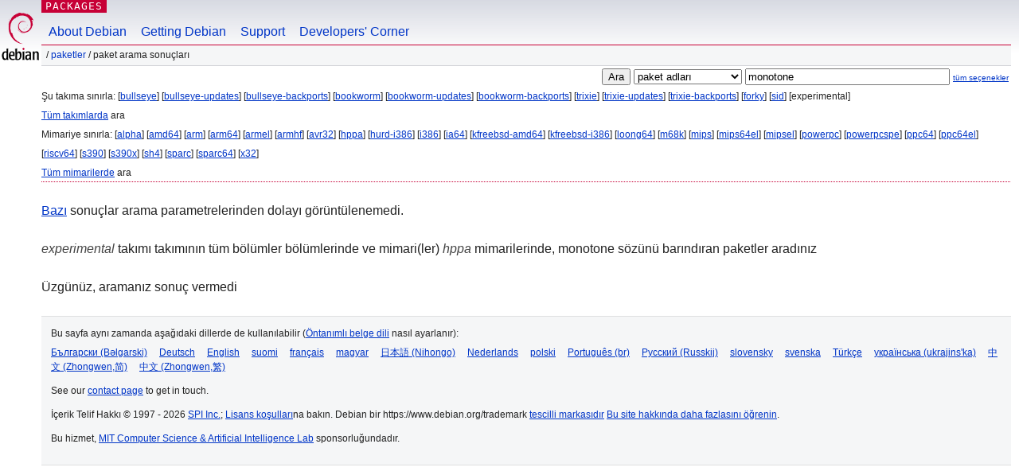

--- FILE ---
content_type: text/html; charset=UTF-8
request_url: https://packages.debian.org/search?lang=tr&suite=experimental&arch=hppa&exact=1&searchon=names&keywords=monotone
body_size: 2476
content:


<!DOCTYPE html PUBLIC "-//W3C//DTD HTML 4.01//EN" "http://www.w3.org/TR/html4/strict.dtd">
<html lang="tr">
<head>
<title>Debian -- Paket Arama Sonuçları -- monotone</title>
<link rev="made" href="mailto:webmaster@debian.org">
<meta http-equiv="Content-Type" content="text/html; charset=UTF-8">
<meta name="Author" content="Debian Webmaster, webmaster@debian.org">
<meta name="Description" content="">
<meta name="Keywords" content="Debian,  ">


<link href="/debpkg.css" rel="stylesheet" type="text/css" media="all">

<script src="/packages.js" type="text/javascript"></script>
</head>
<body>
<div id="header">
   <div id="upperheader">

   <div id="logo">
  <!-- very Debian specific use of the logo stuff -->
<a href="https://www.debian.org/"><img src="/Pics/openlogo-50.png" alt="Debian" with="50" height="61"></a>
</div> <!-- end logo -->
<p class="hidecss"><a href="#inner">gezinmeyi atla</a></p>
<p class="section"><a href="/">Packages</a></p>
</div> <!-- end upperheader -->
<!-- navbar -->
<div id="navbar">
<ul>
   <li><a href="https://www.debian.org/intro/about">About Debian</a></li>
   <li><a href="https://www.debian.org/distrib/">Getting Debian</a></li>
   <li><a href="https://www.debian.org/support">Support</a></li>
   <li><a href="https://www.debian.org/devel/">Developers'&nbsp;Corner</a></li>
</ul>
</div> <!-- end navbar -->

<div id="pnavbar">
 &nbsp;&#x2F; <a href="/" title="Debian Paket Ana Sayfası">Paketler</a>

 &#x2F; Paket Arama Sonuçları 

</div> <!-- end navbar -->

</div> <!-- end header -->
<div id="content">


<form method="GET" action="/search">
<div id="hpacketsearch">


<input type="hidden" name="suite" value="experimental">
<input type="hidden" name="section" value="all">
<input type="hidden" name="arch" value="hppa">
<input type="hidden" name="lang" value="tr">
<input type="submit" value="Ara">
<select size="1" name="searchon">
<option value="names" selected="selected">
paket adları</option>
<option value="all" >açıklamalar</option>
<option value="sourcenames" >kaynak paket adları</option>
<option value="contents" >paket içerikleri</option>
</select>
<input type="text" size="30" name="keywords" value="monotone" id="kw">
<span style="font-size: 60%"><a href="/">tüm seçenekler</a></span>
</div> <!-- end hpacketsearch -->
</form>


<div id="psearchsug">

	


<p>Şu takıma sınırla:

	
	[<a href="/search?lang=tr&amp;suite=bullseye&amp;arch=hppa&amp;exact=1&amp;searchon=names&amp;keywords=monotone">bullseye</a>]
	

	
	[<a href="/search?lang=tr&amp;suite=bullseye-updates&amp;arch=hppa&amp;exact=1&amp;searchon=names&amp;keywords=monotone">bullseye-updates</a>]
	

	
	[<a href="/search?lang=tr&amp;suite=bullseye-backports&amp;arch=hppa&amp;exact=1&amp;searchon=names&amp;keywords=monotone">bullseye-backports</a>]
	

	
	[<a href="/search?lang=tr&amp;suite=bookworm&amp;arch=hppa&amp;exact=1&amp;searchon=names&amp;keywords=monotone">bookworm</a>]
	

	
	[<a href="/search?lang=tr&amp;suite=bookworm-updates&amp;arch=hppa&amp;exact=1&amp;searchon=names&amp;keywords=monotone">bookworm-updates</a>]
	

	
	[<a href="/search?lang=tr&amp;suite=bookworm-backports&amp;arch=hppa&amp;exact=1&amp;searchon=names&amp;keywords=monotone">bookworm-backports</a>]
	

	
	[<a href="/search?lang=tr&amp;suite=trixie&amp;arch=hppa&amp;exact=1&amp;searchon=names&amp;keywords=monotone">trixie</a>]
	

	
	[<a href="/search?lang=tr&amp;suite=trixie-updates&amp;arch=hppa&amp;exact=1&amp;searchon=names&amp;keywords=monotone">trixie-updates</a>]
	

	
	[<a href="/search?lang=tr&amp;suite=trixie-backports&amp;arch=hppa&amp;exact=1&amp;searchon=names&amp;keywords=monotone">trixie-backports</a>]
	

	
	[<a href="/search?lang=tr&amp;suite=forky&amp;arch=hppa&amp;exact=1&amp;searchon=names&amp;keywords=monotone">forky</a>]
	

	
	[<a href="/search?lang=tr&amp;suite=sid&amp;arch=hppa&amp;exact=1&amp;searchon=names&amp;keywords=monotone">sid</a>]
	

	
	[experimental]
	


<p><a href="/search?lang=tr&amp;suite=all&amp;arch=hppa&amp;exact=1&amp;searchon=names&amp;keywords=monotone">Tüm takımlarda</a> ara


<p>Mimariye sınırla:

   
   [<a href="/search?lang=tr&amp;suite=experimental&amp;arch=alpha&amp;exact=1&amp;searchon=names&amp;keywords=monotone">alpha</a>]
   

   
   [<a href="/search?lang=tr&amp;suite=experimental&amp;arch=amd64&amp;exact=1&amp;searchon=names&amp;keywords=monotone">amd64</a>]
   

   
   [<a href="/search?lang=tr&amp;suite=experimental&amp;arch=arm&amp;exact=1&amp;searchon=names&amp;keywords=monotone">arm</a>]
   

   
   [<a href="/search?lang=tr&amp;suite=experimental&amp;arch=arm64&amp;exact=1&amp;searchon=names&amp;keywords=monotone">arm64</a>]
   

   
   [<a href="/search?lang=tr&amp;suite=experimental&amp;arch=armel&amp;exact=1&amp;searchon=names&amp;keywords=monotone">armel</a>]
   

   
   [<a href="/search?lang=tr&amp;suite=experimental&amp;arch=armhf&amp;exact=1&amp;searchon=names&amp;keywords=monotone">armhf</a>]
   

   
   [<a href="/search?lang=tr&amp;suite=experimental&amp;arch=avr32&amp;exact=1&amp;searchon=names&amp;keywords=monotone">avr32</a>]
   

   
   [<a href="/search?lang=tr&amp;suite=experimental&amp;arch=hppa&amp;exact=1&amp;searchon=names&amp;keywords=monotone">hppa</a>]
   

   
   [<a href="/search?lang=tr&amp;suite=experimental&amp;arch=hurd-i386&amp;exact=1&amp;searchon=names&amp;keywords=monotone">hurd-i386</a>]
   

   
   [<a href="/search?lang=tr&amp;suite=experimental&amp;arch=i386&amp;exact=1&amp;searchon=names&amp;keywords=monotone">i386</a>]
   

   
   [<a href="/search?lang=tr&amp;suite=experimental&amp;arch=ia64&amp;exact=1&amp;searchon=names&amp;keywords=monotone">ia64</a>]
   

   
   [<a href="/search?lang=tr&amp;suite=experimental&amp;arch=kfreebsd-amd64&amp;exact=1&amp;searchon=names&amp;keywords=monotone">kfreebsd-amd64</a>]
   

   
   [<a href="/search?lang=tr&amp;suite=experimental&amp;arch=kfreebsd-i386&amp;exact=1&amp;searchon=names&amp;keywords=monotone">kfreebsd-i386</a>]
   

   
   [<a href="/search?lang=tr&amp;suite=experimental&amp;arch=loong64&amp;exact=1&amp;searchon=names&amp;keywords=monotone">loong64</a>]
   

   
   [<a href="/search?lang=tr&amp;suite=experimental&amp;arch=m68k&amp;exact=1&amp;searchon=names&amp;keywords=monotone">m68k</a>]
   

   
   [<a href="/search?lang=tr&amp;suite=experimental&amp;arch=mips&amp;exact=1&amp;searchon=names&amp;keywords=monotone">mips</a>]
   

   
   [<a href="/search?lang=tr&amp;suite=experimental&amp;arch=mips64el&amp;exact=1&amp;searchon=names&amp;keywords=monotone">mips64el</a>]
   

   
   [<a href="/search?lang=tr&amp;suite=experimental&amp;arch=mipsel&amp;exact=1&amp;searchon=names&amp;keywords=monotone">mipsel</a>]
   

   
   [<a href="/search?lang=tr&amp;suite=experimental&amp;arch=powerpc&amp;exact=1&amp;searchon=names&amp;keywords=monotone">powerpc</a>]
   

   
   [<a href="/search?lang=tr&amp;suite=experimental&amp;arch=powerpcspe&amp;exact=1&amp;searchon=names&amp;keywords=monotone">powerpcspe</a>]
   

   
   [<a href="/search?lang=tr&amp;suite=experimental&amp;arch=ppc64&amp;exact=1&amp;searchon=names&amp;keywords=monotone">ppc64</a>]
   

   
   [<a href="/search?lang=tr&amp;suite=experimental&amp;arch=ppc64el&amp;exact=1&amp;searchon=names&amp;keywords=monotone">ppc64el</a>]
   

   
   [<a href="/search?lang=tr&amp;suite=experimental&amp;arch=riscv64&amp;exact=1&amp;searchon=names&amp;keywords=monotone">riscv64</a>]
   

   
   [<a href="/search?lang=tr&amp;suite=experimental&amp;arch=s390&amp;exact=1&amp;searchon=names&amp;keywords=monotone">s390</a>]
   

   
   [<a href="/search?lang=tr&amp;suite=experimental&amp;arch=s390x&amp;exact=1&amp;searchon=names&amp;keywords=monotone">s390x</a>]
   

   
   [<a href="/search?lang=tr&amp;suite=experimental&amp;arch=sh4&amp;exact=1&amp;searchon=names&amp;keywords=monotone">sh4</a>]
   

   
   [<a href="/search?lang=tr&amp;suite=experimental&amp;arch=sparc&amp;exact=1&amp;searchon=names&amp;keywords=monotone">sparc</a>]
   

   
   [<a href="/search?lang=tr&amp;suite=experimental&amp;arch=sparc64&amp;exact=1&amp;searchon=names&amp;keywords=monotone">sparc64</a>]
   

   
   [<a href="/search?lang=tr&amp;suite=experimental&amp;arch=x32&amp;exact=1&amp;searchon=names&amp;keywords=monotone">x32</a>]
   


<p><a href="/search?lang=tr&amp;suite=experimental&amp;arch=any&amp;exact=1&amp;searchon=names&amp;keywords=monotone">Tüm mimarilerde</a> ara


</div>


<p><a href="/search?keywords=monotone">Bazı</a> sonuçlar arama parametrelerinden dolayı görüntülenemedi.</p>

<!-- messages.tmpl -->
<div id="psearchres">


<p><em>experimental</em> takımı takımının tüm bölümler bölümlerinde ve  mimari(ler) <em>hppa</em> mimarilerinde, monotone sözünü barındıran paketler aradınız






<p id="psearchnoresult">Üzgünüz, aramanız sonuç vermedi</p>






</div>
</div> <!-- end inner -->

<div id="footer">


<hr class="hidecss">
<!--UdmComment-->
<div id="pageLang">
<div id="langSelector">
<p>Bu sayfa aynı zamanda aşağıdaki dillerde de kullanılabilir (<a href="https://www.debian.org/intro/cn">Öntanımlı belge dili</a> nasıl ayarlanır):</p>
<div id="langContainer">

<a href="/search?lang=bg&amp;suite=experimental&amp;arch=hppa&amp;exact=1&amp;searchon=names&amp;keywords=monotone" title="Bulgarca" hreflang="bg" lang="bg" rel="alternate">&#1041;&#1098;&#1083;&#1075;&#1072;&#1088;&#1089;&#1082;&#1080; (B&#601;lgarski)</a>

<a href="/search?lang=de&amp;suite=experimental&amp;arch=hppa&amp;exact=1&amp;searchon=names&amp;keywords=monotone" title="Almanca" hreflang="de" lang="de" rel="alternate">Deutsch</a>

<a href="/search?lang=en&amp;suite=experimental&amp;arch=hppa&amp;exact=1&amp;searchon=names&amp;keywords=monotone" title="İngilizce" hreflang="en" lang="en" rel="alternate">English</a>

<a href="/search?lang=fi&amp;suite=experimental&amp;arch=hppa&amp;exact=1&amp;searchon=names&amp;keywords=monotone" title="Fince" hreflang="fi" lang="fi" rel="alternate">suomi</a>

<a href="/search?lang=fr&amp;suite=experimental&amp;arch=hppa&amp;exact=1&amp;searchon=names&amp;keywords=monotone" title="Fransızca" hreflang="fr" lang="fr" rel="alternate">fran&ccedil;ais</a>

<a href="/search?lang=hu&amp;suite=experimental&amp;arch=hppa&amp;exact=1&amp;searchon=names&amp;keywords=monotone" title="Macarca" hreflang="hu" lang="hu" rel="alternate">magyar</a>

<a href="/search?lang=ja&amp;suite=experimental&amp;arch=hppa&amp;exact=1&amp;searchon=names&amp;keywords=monotone" title="Japonca" hreflang="ja" lang="ja" rel="alternate">&#26085;&#26412;&#35486; (Nihongo)</a>

<a href="/search?lang=nl&amp;suite=experimental&amp;arch=hppa&amp;exact=1&amp;searchon=names&amp;keywords=monotone" title="Flamanca" hreflang="nl" lang="nl" rel="alternate">Nederlands</a>

<a href="/search?lang=pl&amp;suite=experimental&amp;arch=hppa&amp;exact=1&amp;searchon=names&amp;keywords=monotone" title="Lehçe" hreflang="pl" lang="pl" rel="alternate">polski</a>

<a href="/search?lang=pt-br&amp;suite=experimental&amp;arch=hppa&amp;exact=1&amp;searchon=names&amp;keywords=monotone" title="Portekizce (Brezilya)" hreflang="pt-br" lang="pt-br" rel="alternate">Portugu&ecirc;s (br)</a>

<a href="/search?lang=ru&amp;suite=experimental&amp;arch=hppa&amp;exact=1&amp;searchon=names&amp;keywords=monotone" title="Rusça" hreflang="ru" lang="ru" rel="alternate">&#1056;&#1091;&#1089;&#1089;&#1082;&#1080;&#1081; (Russkij)</a>

<a href="/search?lang=sk&amp;suite=experimental&amp;arch=hppa&amp;exact=1&amp;searchon=names&amp;keywords=monotone" title="Slovakça" hreflang="sk" lang="sk" rel="alternate">slovensky</a>

<a href="/search?lang=sv&amp;suite=experimental&amp;arch=hppa&amp;exact=1&amp;searchon=names&amp;keywords=monotone" title="İsveççe" hreflang="sv" lang="sv" rel="alternate">svenska</a>

<a href="/search?lang=tr&amp;suite=experimental&amp;arch=hppa&amp;exact=1&amp;searchon=names&amp;keywords=monotone" title="Türkçe" hreflang="tr" lang="tr" rel="alternate">T&uuml;rk&ccedil;e</a>

<a href="/search?lang=uk&amp;suite=experimental&amp;arch=hppa&amp;exact=1&amp;searchon=names&amp;keywords=monotone" title="Ukrayna Dili" hreflang="uk" lang="uk" rel="alternate">&#1091;&#1082;&#1088;&#1072;&#1111;&#1085;&#1089;&#1100;&#1082;&#1072; (ukrajins'ka)</a>

<a href="/search?lang=zh-cn&amp;suite=experimental&amp;arch=hppa&amp;exact=1&amp;searchon=names&amp;keywords=monotone" title="Çince (Çin)" hreflang="zh-cn" lang="zh-cn" rel="alternate">&#20013;&#25991; (Zhongwen,&#31616;)</a>

<a href="/search?lang=zh-tw&amp;suite=experimental&amp;arch=hppa&amp;exact=1&amp;searchon=names&amp;keywords=monotone" title="Çince (Tayvan)" hreflang="zh-tw" lang="zh-tw" rel="alternate">&#20013;&#25991; (Zhongwen,&#32321;)</a>

</div>
</div>
</div>
<!--/UdmComment-->


<hr class="hidecss">
<div id="fineprint" class="bordertop">
<div id="impressum">

<p>See our <a href="https://www.debian.org/contact">contact page</a> to get in touch.</p>


<p>
İçerik Telif Hakkı &copy; 1997 - 2026 <a href="https://www.spi-inc.org/">SPI Inc.</a>; <a href="https://www.debian.org/license">Lisans koşulları</a>na bakın. Debian bir https://www.debian.org/trademark <a href="SPI Inc.">tescilli markasıdır</a>
 <a href="/about/">Bu site hakkında daha fazlasını öğrenin</a>.</p>

</div> <!-- end impressum -->

<div id="sponsorfooter"><p>
Bu hizmet, <a href="http://www.csail.mit.edu/">MIT Computer Science & Artificial Intelligence Lab</a> sponsorluğundadır.</p></div>

</div> <!-- end fineprint -->
</div> <!-- end footer -->
</body>
</html>
